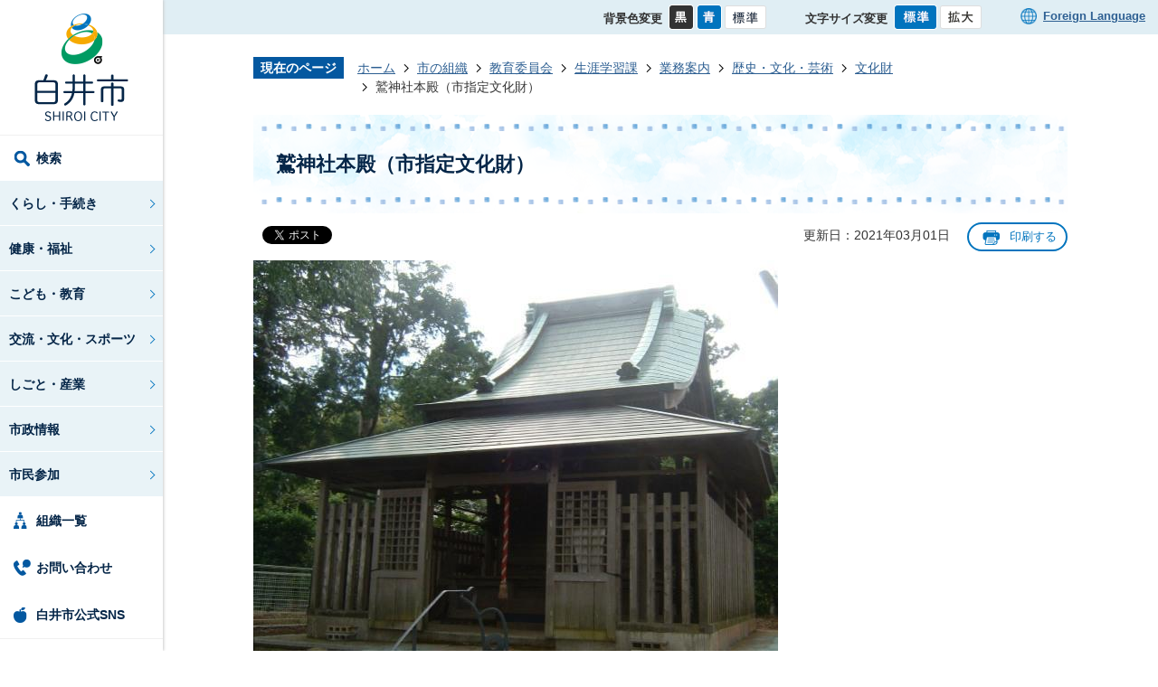

--- FILE ---
content_type: text/html
request_url: https://www.city.shiroi.chiba.jp/soshiki/kyoiku/k08/sho009/bun002/bun004/1423036474087.html
body_size: 10141
content:
<!DOCTYPE HTML>
<html lang="ja">
<head>
  <meta charset="utf-8">
                                                                                              

        <meta name="keywords" content="">
<meta name="description" content="">    <meta property="og:title" content="鷲神社本殿（市指定文化財）|白井市">
<meta property="og:type" content="article">
<meta property="og:url" content="https://www.city.shiroi.chiba.jp/soshiki/kyoiku/k08/sho009/bun002/bun004/1423036474087.html">
  <meta property="og:image" content="http://www.city.shiroi.chiba.jp/material/images/group/46/20100701173633_l.jpg" />
  <meta property="og:description" content="               有形文化財（建造物）            " />  <meta name="viewport" content="width=750, user-scalable=yes">      <meta name="nsls:timestamp" content="Fri, 13 Nov 2020 06:37:38 GMT">            <title>鷲神社本殿（市指定文化財）／白井市</title>    <link rel="canonical" href="https://www.city.shiroi.chiba.jp/soshiki/kyoiku/k08/sho009/bun002/bun004/1423036474087.html">        
                            <link rel="icon" href="//www.city.shiroi.chiba.jp/favicon.ico">
        <link rel="apple-touch-icon" href="//www.city.shiroi.chiba.jp/theme/base/img_common/smartphone.png">
                                                  <link href="//www.city.shiroi.chiba.jp/theme/base/css/sub.css" rel="stylesheet" type="text/css" class="sp-style">              

                      
            
                                                        <script src="//www.city.shiroi.chiba.jp/theme/base/js/jquery.js"></script>
                              <script src="//www.city.shiroi.chiba.jp/theme/base/js/jquery_cookie.js"></script>
                              <script src="//www.city.shiroi.chiba.jp/theme/base/js/jquery-ui.min.js"></script>
                              <script src="//www.city.shiroi.chiba.jp/theme/base/js/common_lib.js"></script>
                              <script src="//www.city.shiroi.chiba.jp/theme/base/js/jquery.easing.1.3.js"></script>
                              <script src="//www.city.shiroi.chiba.jp/theme/base/js/jquery.bxslider.js"></script>
                              <script src="//www.city.shiroi.chiba.jp/theme/base/js/jquery_dropmenu.js"></script>
                                                          <script src="//www.city.shiroi.chiba.jp/theme/base/js/ofi.min.js"></script>
<script src="//www.city.shiroi.chiba.jp/theme/base/js/jquery.fit-sidebar.js"></script>
<script src="//www.city.shiroi.chiba.jp/theme/base/js/jquery.smartslider.js"></script>
<script src="//www.city.shiroi.chiba.jp/theme/base/js/common.js"></script>
<script src="//www.city.shiroi.chiba.jp/theme/base/js/mutual_switching/mutual_switching.js"></script>
<script src="//www.google.com/jsapi"></script>
                                              <script src='//www.google.com/jsapi'></script>
                                          <script src="//www.city.shiroi.chiba.jp/theme/base/js/sub.js"></script>
                          

              
                  
  <!--[if lt IE 9]>
  <script src="//www.city.shiroi.chiba.jp/theme/base/js/html5shiv-printshiv.min.js"></script>
  <script src="//www.city.shiroi.chiba.jp/theme/base/js/css3-mediaqueries.js"></script>
  <![endif]-->

  <script>
    var cms_api_token="eyJ0eXAiOiJKV1QiLCJhbGciOiJIUzI1NiJ9.eyJjdXN0b21lcl9jb2RlIjoiMjAxMjA3Iiwic2VydmljZV9uYW1lIjoiU01BUlQgQ01TIn0.3Sw3KmojpztA3oKwExIw13OWWT_2pyQ7ANMsHmE0M5c";
    var cms_api_domain="api2nd.smart-lgov.jp";
    var cms_api_site="";
    var cms_app_version="";
    var cms_app_id="";
    var site_domain = "https://www.city.shiroi.chiba.jp";
    var theme_name = "base";
    var cms_recruit_no = "0";
    var cms_recruit_history_no = "0";
    var cms_recruit_search_item = '[]';
    var is_smartphone = false;  </script>

  
  


</head>
<body>
            
              
                
  
  
  <p id="smartphone" class="jqs-go-to-sp" style="display: none;">
  <a href="https://www.city.shiroi.chiba.jp/soshiki/kyoiku/k08/sho009/bun002/bun004/1423036474087.html" class="jqs-go-to-sp">
    <span class="wrap">
      <span class="txt">スマートフォン版を表示</span>
      <span class="ico"></span>
    </span>
  </a>
</p>  <p class="to-container view-pc"><a href="#container">本文へ</a></p>
  <div id="wrapper">
    <div id="wrapper-in">
      <div id="wrapper-in2">

        <div id="header-print">
          <header id="header" class="view-pc">

                          <div class="header-fixed-box">
  <div class="pc-header-logo">
        <p id="header-logo">
      <a href="https://www.city.shiroi.chiba.jp/index.html"><img src="//www.city.shiroi.chiba.jp/theme/base/img_common/pc_header_logo.png" alt="白井市　SHIROI CITY"></a>
    </p>
      </div>
            
<script>
$(function() {
  $('.headerNaviDynBlock').each(function() {
    var block = $(this);
    var list = block.find('.headerNaviDynList');
    block.css('display', 'none');

    var url = block.attr('url');
    if (!url) {
      url = block.attr('data-url');
      if (!url) {
        return;
      }
    }

    $.getJSON(url, function(json) {
      var templateOrig = block.find('.headerNaviPageTemplate');
      if (templateOrig.length == 0) {
        return;
      }
      var template = templateOrig.clone().removeClass('headerNaviPageTemplate').addClass('pageEntity').css('display', '');
      block.find('.pageEntity').remove();
      var count = 0;
      for (var j=0; j<json.length; j++) {
        var item = json[j];
        if (item.is_category_index && item.child_pages_count == 0) {
          continue;
        }
        var entity = template.clone();
        entity.find('.pageLink').attr('href', item.url).text(item.page_name);
        entity.find('.pageDescription').text(item.description);
        list.append(entity);
        count++;
      }
      if (count > 0) {
        block.css('display', '');
      }
      templateOrig.remove();
    });
  });
});
</script>

  <nav id="header-nav">
    <div class="in">
      <ul class="list dropmenu-nav">
        <li class="nav0" data-focusout="none"><a href="#">検索</a>
          <div class="dropmenu search-menu">
            <p class="pc-modal-close">
              <button class="pc-modal-close-btn" type="button">
                閉じる
              </button>
            </p>
            <div class="in">
              <div class="menu-search-box">
                <p class="search-title">検索したいキーワードを入れてください</p>
                <div class="side-search">
                                                        




                          
                
                  
                  
                                      <div class="gcse-searchbox-only" data-resultsurl="//www.city.shiroi.chiba.jp/result.html" data-enableAutoComplete="true"></div>
  
                                          </div>
              </div>
              <div class="menu-search-link-box">
                <ul class="menu-search-link-list">
                  <li>
                    <a href="https://www.city.shiroi.chiba.jp/soshiki/somu/gyouseikeieikaikakuka/gyoukaku001/zai010/pf/8201.html"><span class="link-inner">市役所までのアクセス</span></a>
                  </li>
                  <li>
                    <a href="https://www.city.shiroi.chiba.jp/shisetsu/index.html"><span class="link-inner">公共施設一覧</span></a>
                  </li>
                  <li>
                    <a href="https://www.city.shiroi.chiba.jp/sodan/index.html"><span class="link-inner">各種相談</span></a>
                  </li>
                  <li>
                    <a href="https://www.city.shiroi.chiba.jp/faq/index.html"><span class="link-inner">よくある質問</span></a>
                  </li>
                </ul>
              </div>
            </div>
          </div>
        </li>
        <li class="nav1">
          <a href="https://www.city.shiroi.chiba.jp/kurashi/index.html">くらし・手続き</a>
                    <div class="dropmenu">
            <div class="in">
              <div class="headerNaviDynBlock" data-url="//www.city.shiroi.chiba.jp/kurashi/index.tree.json">
                <ul class="dropmenu-page-list list2 headerNaviDynList">
                  <li class="headerNaviPageTemplate"><a class="pageLink"></a></li>
                </ul>
              </div>
            </div>
          </div>
                  </li>
        <li class="nav2">
          <a href="https://www.city.shiroi.chiba.jp/kenko/index.html">健康・福祉</a>
                    <div class="dropmenu">
            <div class="in">
              <div class="headerNaviDynBlock" data-url="//www.city.shiroi.chiba.jp/kenko/index.tree.json">
                <ul class="dropmenu-page-list list2 headerNaviDynList">
                  <li class="headerNaviPageTemplate"><a class="pageLink"></a></li>
                </ul>
              </div>
            </div>
          </div>
                  </li>
        <li class="nav3">
          <a href="https://www.city.shiroi.chiba.jp/kyoiku/index.html">こども・教育</a>
                    <div class="dropmenu">
            <div class="in">
              <div class="headerNaviDynBlock" data-url="//www.city.shiroi.chiba.jp/kyoiku/index.tree.json">
                <ul class="dropmenu-page-list list2 headerNaviDynList">
                  <li class="headerNaviPageTemplate"><a class="pageLink"></a></li>
                </ul>
              </div>
            </div>
          </div>
                  </li>
        <li class="nav4">
          <a href="https://www.city.shiroi.chiba.jp/manabu/index.html">交流・文化・スポーツ</a>
                    <div class="dropmenu">
            <div class="in">
              <div class="headerNaviDynBlock" data-url="//www.city.shiroi.chiba.jp/manabu/index.tree.json">
                <ul class="dropmenu-page-list list2 headerNaviDynList">
                  <li class="headerNaviPageTemplate"><a class="pageLink"></a></li>
                </ul>
              </div>
            </div>
          </div>
                  </li>
        <li class="nav5">
          <a href="https://www.city.shiroi.chiba.jp/sangyo/index.html">しごと・産業</a>
                    <div class="dropmenu">
            <div class="in">
              <div class="headerNaviDynBlock" data-url="//www.city.shiroi.chiba.jp/sangyo/index.tree.json">
                <ul class="dropmenu-page-list list2 headerNaviDynList">
                  <li class="headerNaviPageTemplate"><a class="pageLink"></a></li>
                </ul>
              </div>
            </div>
          </div>
                  </li>
        <li class="nav6">
          <a href="https://www.city.shiroi.chiba.jp/shisei/index.html">市政情報</a>
                    <div class="dropmenu">
            <div class="in">
              <div class="headerNaviDynBlock" data-url="//www.city.shiroi.chiba.jp/shisei/index.tree.json">
                <ul class="dropmenu-page-list list2 headerNaviDynList">
                  <li class="headerNaviPageTemplate"><a class="pageLink"></a></li>
                </ul>
              </div>
            </div>
          </div>
                  </li>
        <li class="nav7">
          <a href="https://www.city.shiroi.chiba.jp/sanka/index.html">市民参加</a>
                    <div class="dropmenu">
            <div class="in">
              <div class="headerNaviDynBlock" data-url="//www.city.shiroi.chiba.jp/sanka/index.tree.json">
                <ul class="dropmenu-page-list list2 headerNaviDynList">
                  <li class="headerNaviPageTemplate"><a class="pageLink"></a></li>
                </ul>
              </div>
            </div>
          </div>
                  </li>
      </ul>

      <ul class="list-link">
        <li class="nav0"><a href="https://www.city.shiroi.chiba.jp/shisei/soshiki/index.html">組織一覧</a></li>
        <li class="nav1"><a href="https://www.city.shiroi.chiba.jp/cgi-bin/inquiry.php/1?page_no=2322">お問い合わせ</a></li>
        <li class="nav2"><a href="https://www.city.shiroi.chiba.jp/shisei/koho/k04/1601603568520.html">白井市公式SNS</a></li>
      </ul>
    </div>
  </nav>      
</div>            
          </header>

                      <header id="sp-header" class="view-sp">
  <div class="box">
    <p id="sp-header-logo"><a href="https://www.city.shiroi.chiba.jp/index.html"><img src="//www.city.shiroi.chiba.jp/theme/base/img_common/sp_header_logo.png" alt="白井市　SHIROI CITY"></a></p>
    <nav id="sp-header-nav" class="clearfix">
      <div class="menu-btn-area clearfix">
      <p class="menu-btn-search"><a href="#"><img src="//www.city.shiroi.chiba.jp/theme/base/img_common/menu_btn_search.png" alt="検索"></a></p>
      <p class="menu-btn-menu"><a href="#"><img src="//www.city.shiroi.chiba.jp/theme/base/img_common/menu_btn_menu.png" alt="メニュー"></a></p>
      </div>
    </nav>
  </div>

  <div class="modal-search">
    <p class="modal-menu-close close-top">
      <a href="#"><span class="close-btn-inner"><img src="//www.city.shiroi.chiba.jp/theme/base/img_common/menu_btn_search_close.png" alt="検索画面を閉じる"></span></a>
    </p>
    <div class="in">
      <div class="menu-search-box">
        <p class="search-title">検索したいキーワードを入れてください</p>
        <div class="side-search">
                                




                          
                
                  
                  
                                      <div class="gcse-searchbox-only" data-resultsurl="//www.city.shiroi.chiba.jp/result.html" data-enableAutoComplete="true"></div>
  
                          </div>
      </div>
      <div class="menu-search-link-box">
        <ul class="menu-search-link-list">
          <li>
            <a href="https://www.city.shiroi.chiba.jp/soshiki/somu/gyouseikeieikaikakuka/gyoukaku001/zai010/pf/8201.html"><span class="link-inner">市役所までの<br>アクセス</span></a>
          </li>
          <li>
            <a href="https://www.city.shiroi.chiba.jp/shisetsu/index.html"><span class="link-inner">公共施設一覧</span></a>
          </li>
          <li>
            <a href="https://www.city.shiroi.chiba.jp/sodan/index.html"><span class="link-inner">各種相談</span></a>
          </li>
          <li>
            <a href="https://www.city.shiroi.chiba.jp/faq/index.html"><span class="link-inner">よくある質問</span></a>
          </li>
        </ul>
      </div>
      <p class="modal-menu-close close-bottom">
        <a href="#"><span class="close-btn-inner">閉じる</span></a>
      </p>
    </div>
  </div>
  
              <div class="modal-menu">
  <p class="modal-menu-close close-top">
    <a href="#"><span class="close-btn-inner"><img src="//www.city.shiroi.chiba.jp/theme/base/img_common/menu_btn_menu_close.png" alt="メニューを閉じる"></span></a>
  </p>
  <div class="in">

    <ul class="list">
      <li>
        <div class="title">
          <a href="#"><span class="inner-text">くらし・手続き</span></a>
        </div>
                <div class="headerNaviDynBlock" data-url="//www.city.shiroi.chiba.jp/kurashi/index.tree.json">
          <ul class="list2 headerNaviDynList">
            <li class="headerNaviPageTemplate"><a class="pageLink"></a></li>
          </ul>
        </div>
              </li>
      <li>
        <div class="title">
          <a href="#"><span class="inner-text">健康・福祉</span></a>
        </div>
                <div class="headerNaviDynBlock" data-url="//www.city.shiroi.chiba.jp/kenko/index.tree.json">
          <ul class="list2 headerNaviDynList">
            <li class="headerNaviPageTemplate"><a class="pageLink"></a></li>
          </ul>
        </div>
              </li>
      <li>
        <div class="title">
          <a href="#"><span class="inner-text">こども・教育</span></a>
        </div>
                <div class="headerNaviDynBlock" data-url="//www.city.shiroi.chiba.jp/kyoiku/index.tree.json">
          <ul class="list2 headerNaviDynList">
            <li class="headerNaviPageTemplate"><a class="pageLink"></a></li>
          </ul>
        </div>
              </li>
      <li>
        <div class="title">
          <a href="#"><span class="inner-text">交流・文化・スポーツ</span></a>
        </div>
                <div class="headerNaviDynBlock" data-url="//www.city.shiroi.chiba.jp/manabu/index.tree.json">
          <ul class="list2 headerNaviDynList">
            <li class="headerNaviPageTemplate"><a class="pageLink"></a></li>
          </ul>
        </div>
              </li>
      <li>
        <div class="title">
          <a href="#"><span class="inner-text">しごと・産業</span></a>
        </div>
                <div class="headerNaviDynBlock" data-url="//www.city.shiroi.chiba.jp/sangyo/index.tree.json">
          <ul class="list2 headerNaviDynList">
            <li class="headerNaviPageTemplate"><a class="pageLink"></a></li>
          </ul>
        </div>
              </li>
      <li>
        <div class="title">
          <a href="#"><span class="inner-text">市政情報</span></a>
        </div>
                <div class="headerNaviDynBlock" data-url="//www.city.shiroi.chiba.jp/shisei/index.tree.json">
          <ul class="list2 headerNaviDynList">
            <li class="headerNaviPageTemplate"><a class="pageLink"></a></li>
          </ul>
        </div>
              </li>
      <li>
        <div class="title">
          <a href="#"><span class="inner-text">市民参加</span></a>
        </div>
                <div class="headerNaviDynBlock" data-url="//www.city.shiroi.chiba.jp/sanka/index.tree.json">
          <ul class="list2 headerNaviDynList">
            <li class="headerNaviPageTemplate"><a class="pageLink"></a></li>
          </ul>
        </div>
              </li>
    </ul>

    <ul class="sp-list-link">
      <li class="nav0"><a href="https://www.city.shiroi.chiba.jp/shisei/soshiki/index.html">組織一覧</a></li>
      <li class="nav1"><a href="https://www.city.shiroi.chiba.jp/cgi-bin/inquiry.php/1?page_no=2322">お問い合わせ</a></li>
      <li class="nav2"><a href="https://www.city.shiroi.chiba.jp/shisei/koho/k04/1601603568520.html">白井市公式SNS</a></li>
    </ul>

    <div class="sp-tools">
      <dl id="sp-header-color" class="sp-tools-item">
        <dt class="title"><span>背景色変更</span></dt>
        <dd class="item"><a href="#" class="sccolor" data-id="color_black"><img src="//www.city.shiroi.chiba.jp/theme/base/img_common/sp_headercolor_black.png" alt="背景色を黒色にする"></a></dd>
        <dd class="item2"><a href="#" class="sccolor" data-id="color_blue"><img src="//www.city.shiroi.chiba.jp/theme/base/img_common/sp_headercolor_blue.png" alt="背景色を青色にする"></a></dd>
        <dd class="item3"><a href="#" class="sccolor" data-id="color_normal"><img src="//www.city.shiroi.chiba.jp/theme/base/img_common/sp_headercolor_normal.png" alt="背景色を標準に戻す"></a></dd>
      </dl> 
      
      <dl id="sp-header-size" class="sp-tools-item">
        <dt class="title"><span>文字サイズ変更</span></dt>
        <dd class="item"><a href="#" class="scsize normal"><img src="//www.city.shiroi.chiba.jp/theme/base/img_common/sp_headersize_normal_on.png" alt="標準"></a></dd>
        <dd class="item2"><a href="#" class="scsize up"><img src="//www.city.shiroi.chiba.jp/theme/base/img_common/sp_headersize_big_off.png" alt="拡大"></a></dd>
      </dl>
      <p class="tools-link">
        <a href="https://www.city.shiroi.chiba.jp/8113.html"><span class="language-link" lang="en">Foreign language</span></a>
      </p>
    </div>

    <p class="jqs-go-to-pc goto-pc">
      <a href="https://www.city.shiroi.chiba.jp/soshiki/kyoiku/k08/sho009/bun002/bun004/1423036474087.html" class="jqs-go-to-pc"><span class="gotopc-link">PCサイトを表示</span></a>
    </p>
    <p class="modal-menu-close close-bottom">
      <a href="#"><span class="close-btn-inner">メニューを閉じる</span></a>
    </p>
  </div>
</div>      
</header>          
        </div>

                  <div class="header-subnav-area view-pc">
  <div class="box clearfix">

    <dl id="header-color">
      <dt class="title"><span>背景色変更</span></dt>
      <dd class="item"><a href="#" class="sccolor" data-id="color_black"><img src="//www.city.shiroi.chiba.jp/theme/base/img_common/pc_headercolor_black.png" alt="背景色を黒色にする"></a></dd>
      <dd class="item2"><a href="#" class="sccolor" data-id="color_blue"><img src="//www.city.shiroi.chiba.jp/theme/base/img_common/pc_headercolor_blue.png" alt="背景色を青色にする"></a></dd>
      <dd class="item3"><a href="#" class="sccolor" data-id="color_normal"><img src="//www.city.shiroi.chiba.jp/theme/base/img_common/pc_headercolor_normal.png" alt="背景色を元に戻す"></a></dd>
    </dl>
    <dl id="header-size">
      <dt class="title"><span>文字サイズ変更</span></dt>
      <dd class="item"><a href="#" class="scsize normal"><img src="//www.city.shiroi.chiba.jp/theme/base/img_common/pc_headersize_normal_on.png" alt="標準"></a></dd>
      <dd class="item2"><a href="#" class="scsize up"><img src="//www.city.shiroi.chiba.jp/theme/base/img_common/pc_headersize_big_off.png" alt="拡大"></a></dd>
    </dl>
    <div class="unit">
      <ul class="list">
        <li><a lang="en" href="https://www.city.shiroi.chiba.jp/8113.html">Foreign Language</a></li>
      </ul>
    </div>

  </div>
</div>                
        <div class="wrap-container">
          <dl id="pankuzu" class="clearfix">
            <dt class="title">現在のページ</dt>
            <dd class="in">
              

<ul class="list">
              <li><a href="https://www.city.shiroi.chiba.jp/index.html">ホーム</a></li>
                  <li class="icon"><a href="https://www.city.shiroi.chiba.jp/soshiki/index.html">市の組織</a></li>
                  <li class="icon"><a href="https://www.city.shiroi.chiba.jp/soshiki/kyoiku/index.html">教育委員会</a></li>
                  <li class="icon"><a href="https://www.city.shiroi.chiba.jp/soshiki/kyoiku/k08/index.html">生涯学習課</a></li>
                  <li class="icon"><a href="https://www.city.shiroi.chiba.jp/soshiki/kyoiku/k08/sho009/index.html">業務案内</a></li>
                  <li class="icon"><a href="https://www.city.shiroi.chiba.jp/soshiki/kyoiku/k08/sho009/bun002/index.html">歴史・文化・芸術</a></li>
                  <li class="icon"><a href="https://www.city.shiroi.chiba.jp/soshiki/kyoiku/k08/sho009/bun002/bun004/index.html">文化財</a></li>
            <li class="icon"><span>鷲神社本殿（市指定文化財）</span></li>
  </ul>
            </dd>
          </dl>

          <section id="container">
            <div id="container-in" class="clearfix">

              <article id="contents" role="main">

                                    
      <h1 class="title"><span class="bg"><span class="bg2">鷲神社本殿（市指定文化財）</span></span></h1>
                    
                <div class="social-update-wrapper">
                  <div id="social-update-area">
                                                                                                  <div id="social" class="rs_preserve">
        <div class="clearfix in">

          <script>
            $(document).ready(function () {
              $('.fb-like').attr('data-href', location.href);
              $('.fb-share-button').attr('data-href', location.href);
            });
          </script>

                    <script>!function(d,s,id){var js,fjs=d.getElementsByTagName(s)[0],p=/^http:/.test(d.location)?'http':'https';if(!d.getElementById(id)){js=d.createElement(s);js.id=id;js.src=p+'://platform.twitter.com/widgets.js';fjs.parentNode.insertBefore(js,fjs);}}(document, 'script', 'twitter-wjs');</script>

                              <div id="fb-root"></div>
          <script>
            (function(d, s, id) {
              var js, fjs = d.getElementsByTagName(s)[0];
              if (d.getElementById(id)) return;
              js = d.createElement(s); js.id = id;
              js.src = "//connect.facebook.net/ja_JP/sdk.js#xfbml=1&version=v3.3";
              fjs.parentNode.insertBefore(js, fjs);
            } (document, 'script', 'facebook-jssdk'));
          </script>

          <ul id="sns-list" class="list">
                        <li>
              <div class="fb-like" data-href="" data-layout="button" data-action="like" data-size="small" data-show-faces="false" data-share="true"></div>
            </li>

                        <li><div><a href="https://twitter.com/share" target="_blank" class="twitter-share-button">Tweet</a></div></li>
            
                        <li class="view-sp">
              <span>
                <script src="//media.line.me/js/line-button.js?v=20140411" ></script>
                <script>
                  new media_line_me.LineButton({"pc":true,"lang":"ja","type":"a"});
                </script>
              </span>
            </li>
          </ul>

        </div>
      </div>
                                                                                                                

  
                
            
            
                    
        <p class="update">更新日：2021年03月01日</p>

  
                                      </div>
                  <div class="sub-print-btn view-pc">
                    <button class="sub-print" type="button">
                      印刷する
                    </button>
                  </div>
                </div>

                <div id="contents-in">      
        
        
                <div class="free-layout-area">
          <div>
            
            
            <figure class="img-item"><img alt="(画像)鷲神社本殿（市指定文化財）その1" src="//www.city.shiroi.chiba.jp/material/images/group/46/20100701173633_l.jpg"></figure>
          
          
          

            
            
            <h2><span class="bg"><span class="bg2"><span class="bg3">種別</span></span></span></h2>
          
          
          

            
            
            <div class="wysiwyg">
              <p> 有形文化財（建造物）</p>
            </div>
          
          
          

            
            
            <h2><span class="bg"><span class="bg2"><span class="bg3">所在地</span></span></span></h2>
          
          
          

            
            
            <div class="wysiwyg">
              <p> 木</p>
            </div>
          
          
          

            
            
            <h2><span class="bg"><span class="bg2"><span class="bg3">附指定</span></span></span></h2>
          
          
          

            
            
            <div class="wysiwyg">
              <p> 棟札1枚（銘&nbsp;天保十三年）<br> 石段1基（銘&nbsp;宝暦八年）</p>
            </div>
          
          
          

            
            
            <h2><span class="bg"><span class="bg2"><span class="bg3">概要</span></span></span></h2>
          
          
          

            
            
            <div class="wysiwyg">
              <p> &nbsp;木地区に所在し、延宝五年（1677年）に創建されました。現在の本殿は天保十三年（1842年）に竣工されたもので、棟札が残されており、建造時期のはっきりとわかる貴重な神社建築です。一間社流造、総ケヤキの素木造で、腰組は四手先の綺麗なものです。壁面は多数の彫刻で飾られ、木階側面の羽目板にまで狛犬を刻み、懸魚に代え雲文の彫刻を施すなど彫刻に富んだ、市内を代表する神社建築のひとつです。かつて旧暦九月の初酉の日には露店数十軒が出るなど、近隣の信仰を集めました。<br> &nbsp;本殿と併せ、その建築年代を示す棟札、および石段（宝暦八年（1758年）造銘）についても関連資料として附指定しました。</p>
            </div>
          
          
          

            
            
            <figure class="img-item"><img alt="(画像)鷲神社本殿（市指定文化財）その2" src="//www.city.shiroi.chiba.jp/material/images/group/46/20100701174359_l.jpg"></figure>
          
          
          

            
            
            <div class="wysiwyg">
              <p> <strong>鷲神社本殿の彫刻</strong></p>
            </div>
          
          
          

            
            
            <h2><span class="bg"><span class="bg2"><span class="bg3">用語解説</span></span></span></h2>
          
          
          

            
            
            <h3><span class="bg"><span class="bg2"><span class="bg3">棟札 （むなふだ）</span></span></span></h3>
          
          
          

            
            
            <div class="wysiwyg">
              <p> 工事の由緒、建築の年月、建築者または工匠の名などを記した木札。</p>
            </div>
          
          
          

            
            
            <h3><span class="bg"><span class="bg2"><span class="bg3">一間社流造 （いっけんしゃながれづくり）</span></span></span></h3>
          
          
          

            
            
            <div class="wysiwyg">
              <p> 
  
  <strong class="text2_"><strong>一間社：</strong></strong> 
  正方形の建物で、各面が柱が2本、壁が1面で構成された社殿。柱間により三間社…となります。<br> 
  
  <strong class="text2_"><strong>流造 ：</strong></strong> 
  切妻造（ハの字形の屋根）の前側の屋根が、反りながら長く伸びて庇も兼ねた造りになっているもの。</p>
            </div>
          
          
          

            
            
            <h3><span class="bg"><span class="bg2"><span class="bg3">素木造 （しらきづくり）</span></span></span></h3>
          
          
          

            
            
            <div class="wysiwyg">
              <p> 削った白木のまま何も塗っていない材木でつくられたもの。</p>
            </div>
          
          
          

            
            
            <h3><span class="bg"><span class="bg2"><span class="bg3">附指定 （つけたりしてい）</span></span></span></h3>
          
          
          

            
            
            <div class="wysiwyg">
              <p> 指定文化財の重要な関連資料を付随して指定。</p>
            </div>
          
          
          

            
            
            <h3><span class="bg"><span class="bg2"><span class="bg3">腰組 （こしぐみ）</span></span></span></h3>
          
          
          

            
            
            <div class="wysiwyg">
              <p> 廻縁等を支えるよう壁面から張り出し、縦横に交互に組んだ組み物（下写真）。</p>
            </div>
          
          
          

            
            
            <figure class="img-item"><img alt="(画像)鷲神社本殿（市指定文化財）その3" src="//www.city.shiroi.chiba.jp/material/images/group/46/20100701174344_l.jpg"></figure>
          
          
          

            
            
            <h3><span class="bg"><span class="bg2"><span class="bg3">四手先 （よてさき）</span></span></span></h3>
          
          
          

            
            
            <div class="wysiwyg">
              <p> 材を4回縦横に組んだ組み物。（上写真）</p>
            </div>
          
          
          

            
            
            <h3><span class="bg"><span class="bg2"><span class="bg3">木階 （もっかい）</span></span></span></h3>
          
          
          

            
            
            <div class="wysiwyg">
              <p> 本殿正面の階段部分。</p>
            </div>
          
          
          

            
            
            <h3><span class="bg"><span class="bg2"><span class="bg3">懸魚 （げぎょ）</span></span></span></h3>
          
          
          

            
            
            <div class="wysiwyg">
              <p> 屋根同士の合わせめ（妻）の飾りのひとつで、本来は火伏せの呪（まじない）として魚を吊るしたものらしいですが、大半は装飾板を吊り下げています。</p><p> &nbsp;</p><p> &nbsp;</p>
            </div>
          
          
          
<p class="link-item"><a class="icon" href="https://www.city.shiroi.chiba.jp/soshiki/kyoiku/k08/sho009/bun002/bun003/1421159635324.html">白井市の歴史・文化財</a></p>
</div>
        </div>
        
        


            
              
                                                                        <!-- 「お問い合わせ先」 -->
                                                              
      <div class="toiawase">
      <div class="toiawase-in">
        <h2 class="title"><span class="bg"><span class="bg2">この記事に関するお問い合わせ先</span></span></h2>
        <div class="in">
          <div class="name"><p><strong>教育委員会 生涯学習課 文化班</strong><br>〒270-1492 千葉県白井市復1123番地<br>電話番号：047-492-1123<br>ファックス：047-492-6377<br><a href="https://www.city.shiroi.chiba.jp/cgi-bin/inquiry.php/28?page_no=2322">お問い合わせはこちらから</a></p></div>
        </div>
      </div>
    </div>
                      
                       <!-- pdfダウンロード -->

                    
  


                    
                  
                <!-- //#contents-in  -->
                </div>
              <!-- //#contents  -->
              </article>

                                                                                                                      
              
                <nav id="side-nav">
        <section class="side-nav-list">
            
    <script>
  function cmsDynDateFormat(date, format) {
    var jpWeek = ['日', '月', '火', '水', '木', '金', '土'];
    return format.replace('%Y', date.getFullYear()).replace('%m', ('0' + (date.getMonth() + 1)).slice(-2)).replace('%d', ('0' + date.getDate()).slice(-2)).replace('%a', jpWeek[date.getDay()])
        .replace('%H', ('0' + date.getHours()).slice(-2)).replace('%M', ('0' + date.getMinutes()).slice(-2)).replace('%S', ('0' + date.getSeconds()).slice(-2));
  }
  function cmsDynExecuteGetPageList() {
    var outerBlocks = $('.pageListDynBlock');
    outerBlocks.each(function() {
      var block = $(this);
      block.find('.pageListExists').css('display', 'none');
      block.find('.pageListNotExists').css('display', 'none');

      var url = block.attr('data-url');

      var cond = {};

      cond.limit = parseInt(block.attr('data-limit'));
      cond.showIndex = parseInt(block.attr('data-show-index'));
      cond.showMobile = parseInt(block.attr('data-show-mobile'));
      dateBegin = block.attr('data-date-begin');
      dateSpan = block.attr('data-date-span');

      cond.curPageNo = block.attr('data-current-page-no');
      cond.dirClass = block.attr('data-dir-class');
      cond.pageClass = block.attr('data-page-class');

      cond.timeBegin = 0;
      if (dateBegin) {
        cond.timeBegin = new Date(dateBegin);
      } else if (dateSpan) {
        cond.timeBegin = Date.now() - dateSpan * 86400000;
      }
      var recentSpan = block.attr('data-recent-span');
      cond.recentBegin = 0;
      if (recentSpan) {
        cond.recentBegin = Date.now() - recentSpan * 86400000;
      }
      cond.dateFormat = block.attr('data-date-format');
      if (!cond.dateFormat) {
        cond.dateFormat = '%Y/%m/%d %H:%M:%S';
      }
      cond.joinGrue = block.attr('data-join-grue');
      if (!cond.joinGrue) {
        cond.joinGrue = ' , ';
      }
      cond.eventDateFormat = block.attr('data-event-date-format');
      if (!cond.eventDateFormat) {
        cond.eventDateFormat = cond.dateFormat;
      }
      cond.eventType = block.attr('data-event-type');
      cond.eventField = block.attr('data-event-field');
      cond.eventArea = block.attr('data-event-area');
      eventDateSpan = block.attr('data-event-date-span');
      cond.eventTimeEnd = 0;
      if (eventDateSpan) {
        cond.eventTimeEnd = Date.now() + eventDateSpan * 86400000;
      }

      // タグ
      cond.tagDisplay = block.attr('data-show-tags');
      cond.tagPosition = block.attr('data-tags-position');
      cond.tagFilterTargets = block.attr('data-tag-filter-targets');

      $.getJSON(url, function(json) {
        cmsDynApplyPageListJson(block, json, cond);
      }).fail(function(jqxhr, textStatus, error) {
        block.css('display', 'none');
      });
    });
  }
  function cmsDynApplyPageListJson(block, json, cond) {
    var now = Date.now();
    var list = block.find('.pageListBlock');
    var template = list.find('.pageEntity:first').clone();
    list.find('.pageEntity').remove();

    var count = 0;

    for (var i = 0; i < json.length; i++) {
      var item = json[i];
      var itemDate = new Date(item.publish_datetime);

      if (!cond.showIndex && item.is_category_index) {
        continue;
      }
      if (!cond.showMobile && item.is_keitai_page) {
        continue;
      }
      if (cond.timeBegin && itemDate.getTime() < cond.timeBegin) {
        continue;
      }

      // タグによる絞込み
      if ('tag' in item && item.tag && cond.tagFilterTargets != null) {
        var filteringNos = (!isNaN(cond.tagFilterTargets)) ? [cond.tagFilterTargets] : cond.tagFilterTargets.split(/,|\s/);
        var isTarget = false;
        item.tag.forEach(function(tagItem, idx) {
          if (filteringNos.indexOf(tagItem.tag_no + "") >= 0) {
            isTarget = true;
          }
        });
        if (!isTarget) {
          continue;
        }
      }

      var entity = template.clone();
      if ('event' in item && item['event']) {
        var pageEvent = item['event'];
        if (cond.eventType && cond.eventType != pageEvent.event_type_name) {
          continue;
        }
        if (cond.eventField && $.inArray(cond.eventField, pageEvent.event_fields) < 0) {
          continue;
        }
        if (cond.eventArea && $.inArray(cond.eventArea, pageEvent.event_area) < 0) {
          continue;
        }

        var eventDateString = '';
        if (cond.eventTimeEnd) {
          if (pageEvent.event_date_type_id == 0) {
            var startDatetime = pageEvent.event_start_datetime ? new Date(pageEvent.event_start_datetime) : false;
            var endDatetime = pageEvent.event_end_datetime ? new Date(pageEvent.event_end_datetime) : false;
            if (startDatetime && endDatetime) {
              if (startDatetime.getTime() > cond.eventTimeEnd || endDatetime.getTime() <= now) {
                continue;
              }
              eventDateString = cmsDynDateFormat(startDatetime, cond.eventDateFormat) + '～' + cmsDynDateFormat(endDatetime, cond.eventDateFormat);
            } else if (startDatetime) {
              if (startDatetime.getTime() > cond.eventTimeEnd) {
                continue;
              }
            } else {
              if (endDatetime.getTime() <= now) {
                continue;
              }
              eventDateString = '～' + cmsDynDateFormat(endDatetime, cond.eventDateFormat);
            }
          } else if (pageEvent.event_date_type_id == 1) {
            var filteredDates = $.grep(pageEvent.event_dates, function(value, index) {
              var eventTime1 = new Date(value[0]+'T00:00:00+09:00').getTime();
              var eventTime2 = new Date(value[1]+'T23:59:59+09:00').getTime();
              return (eventTime1 <= cond.eventTimeEnd && eventTime2 >= now);
            });
            if (filteredDates.length == 0) {
              continue;
            }
          }
        }
        if (pageEvent.event_place) {
          entity.find('.pageEventPlaceExists').css('display', '');
          entity.find('.pageEventPlace').text(pageEvent.event_place);
        } else {
          entity.find('.pageEventPlaceExists').css('display', 'none');
          entity.find('.pageEventPlace').text('');
        }
        if (pageEvent.event_date_supplement) {
          entity.find('.pageEventDateExists').css('display', '');
          entity.find('.pageEventDate').text(pageEvent.event_date_supplement);
        } else if (eventDateString.length > 0) {
          entity.find('.pageEventDateExists').css('display', '');
          entity.find('.pageEventDate').text(eventDateString);
        } else {
          entity.find('.pageEventDateExists').css('display', 'none');
          entity.find('.pageEventDate').text('');
        }

        if (pageEvent.event_type_name) {
          entity.find('.pageEventTypeExists').css('display', '');
          entity.find('.pageEventType').text(pageEvent.event_type_name);
        } else {
          entity.find('.pageEventTypeExists').css('display', 'none');
          entity.find('.pageEventType').text('');
        }
        if (pageEvent.event_fields && pageEvent.event_fields.length > 0) {
          entity.find('.pageEventFieldsExists').css('display', '');
          entity.find('.pageEventFields').text(pageEvent.event_fields.join(cond.joinGrue));
        } else {
          entity.find('.pageEventFieldsExists').css('display', 'none');
          entity.find('.pageEventFields').text('');
        }
        if (pageEvent.event_area && pageEvent.event_area.length > 0) {
          entity.find('.pageEventAreaExists').css('display', '');
          entity.find('.pageEventArea').text(pageEvent.event_area.join(cond.joinGrue));
        } else {
          entity.find('.pageEventAreaExists').css('display', 'none');
          entity.find('.pageEventArea').text('');
        }
        entity.find('.pageEventExists').css('display', '');
      } else {
        entity.find('.pageEventExists').css('display', 'none');
      }

      entity.find('.pageDate').each(function() {
        var dateString = cmsDynDateFormat(itemDate, cond.dateFormat);
        $(this).text(dateString);
      });
      var pageLink = entity.find('a.pageLink');
      if (cond.curPageNo == item.page_no) {
        pageLink.removeAttr('href').removeAttr('page_no').css('display', 'none');
        pageLink.parent().append('<span class="pageNoLink">' + item.page_name + '</span>');
      } else {
        pageLink.attr('page_no', item.page_no).attr('href', item.url).text(item.page_name);
        pageLink.find('.pageNoLink').remove();
      }

      entity.find('.pageDescription').text(item.description);

      if ('thumbnail_image' in item && item.thumbnail_image) {
        entity.find('.pageThumbnail').append($('<img>', {src: item.thumbnail_image, alt: ""}));
      } else {
        entity.find('.pageThumbnail').remove();
      }

      if (cond.recentBegin && itemDate.getTime() >= cond.recentBegin) {
        entity.find('.pageRecent').css('display', '');
      } else {
        entity.find('.pageRecent').css('display', 'none');
      }

      // タグ付与
      if ('tag' in item && item.tag) {
        if (item.tag.length > 0) {
          var DEFINE_CLASS_NAME_WHEN_TAG_TYPE_IMAGE = 'tag-type-image';
          var DEFINE_CLASS_NAME_WHEN_TAG_TYPE_TEXT = 'tag-type-text';
          var DEFINE_CLASS_NAME_WHEN_TAG_POSITION_BEFORE = 'tag-pos-before';
          var DEFINE_CLASS_NAME_WHEN_TAG_POSITION_AFTER = 'tag-pos-after';
          var DEFINE_CLASS_NAME_TAG_BLOCK = 'tags';
          var DEFINE_CLASS_NAME_TAG = 'tag';
          var DEFINE_CLASS_NAME_TAG_INNER = 'tag-bg';

          // タグの表示位置を判定
          var tagPositionClassName = (cond.tagPosition == 1) ? DEFINE_CLASS_NAME_WHEN_TAG_POSITION_BEFORE : DEFINE_CLASS_NAME_WHEN_TAG_POSITION_AFTER;

          // タグ出力の外枠を生成
          var tagListWrapperHtml = $('<span>', {
            class: [DEFINE_CLASS_NAME_TAG_BLOCK, tagPositionClassName].join(' ')
          });

          item.tag.forEach(function(tagItem, idx) {
            // タグの中身を設定
            var tagBody;
            if (tagItem.image_file_name != null && tagItem.image_file_name != "") {
              // 画像
              tagBody = $('<span>', {
                class: DEFINE_CLASS_NAME_TAG + tagItem.tag_no,
              }).append($('<img>', {
                class: [DEFINE_CLASS_NAME_TAG_INNER, DEFINE_CLASS_NAME_WHEN_TAG_TYPE_IMAGE].join(' '),
                src: tagItem.image_url,
                alt: tagItem.tag_name
              }));
            } else {
              // テキスト
              tagBody = $('<span>', {
                class: DEFINE_CLASS_NAME_TAG + tagItem.tag_no,
              }).append($('<span>', {
                class: [DEFINE_CLASS_NAME_TAG_INNER, DEFINE_CLASS_NAME_WHEN_TAG_TYPE_TEXT].join(' '),
                text: tagItem.tag_name
              }));
            }
            tagListWrapperHtml.append(tagBody);
          });

          // 出力
          if (cond.tagDisplay == 1) {
            if (tagPositionClassName === DEFINE_CLASS_NAME_WHEN_TAG_POSITION_BEFORE) {
              entity.find('a.pageLink').before(tagListWrapperHtml);
            } else {
              entity.find('a.pageLink').after(tagListWrapperHtml);
            }
          }
        }
      }

      var removeClasses = [];
      var appendClasses = [];
      if (item.is_category_index) {
        appendClasses = cond.dirClass ? cond.dirClass.split(' ') : [];
        removeClasses = cond.pageClass ? cond.pageClass.split(' ') : [];
      } else {
        removeClasses = cond.dirClass ? cond.dirClass.split(' ') : [];
        appendClasses = cond.pageClass ? cond.pageClass.split(' ') : [];
      }
      $.each(removeClasses, function(idx, val){
        entity.removeClass(val);
      });
      $.each(appendClasses, function(idx, val){
        entity.addClass(val);
      });

      entity.css('display', '');
      list.append(entity);
      count++;
      if (cond.limit && count >= cond.limit) {
        break;
      }
    }
    if (count) {
      block.css('display', '');
      block.find('.pageListExists').css('display', '');
      block.find('.pageListNotExists').css('display', 'none');
    } else {
      block.css('display', '');
      block.find('.pageListExists').css('display', 'none');
      block.find('.pageListNotExists').css('display', '');
    }
  };
</script>

<script>
$(function() {
  cmsDynExecuteGetPageList();
});
</script>


    
  <div class="pageListDynBlock" data-url="//www.city.shiroi.chiba.jp/soshiki/kyoiku/k08/sho009/bun002/bun004/index.tree.json"
   data-show-shortcut="1" data-show-index="1"
   data-current-page-no="2322">
    <dl class="pageListExists">
      <dt class="title">
        <span class="bg"><span class="bg2"><a href="//www.city.shiroi.chiba.jp/soshiki/kyoiku/k08/sho009/bun002/bun004/index.html">文化財</a></span></span>
      </dt>
      <dd class="in">
        <ul class="list clearfix pageListBlock">
          <li class="pageEntity" style="display:none;">
            <a class="pageLink"></a>
          </li>
        </ul>
      </dd>
    </dl>
  </div>
    </section>
  
       
  </nav>                    
            <!-- //#container-in  -->
            </div>
          <!-- //#container  -->
          </section>

          <div id="footer-print">
            
                          <p id="pagetop"><a href="#wrapper" class="scroll">
  <img src="//www.city.shiroi.chiba.jp/theme/base/img_common/sp_btn_pagetop.png" alt="TOP">
</a></p>
<footer id="footer">
  <div class="in">
    <p id="footer-logo">
      <img src="//www.city.shiroi.chiba.jp/theme/base/img_common/footer_logo.png" alt="白井市　SHIROI CITY">
    </p>
    <div class="box">
      <p class="footer-address-title">白井市役所</p>
      <div class="footer-box-address">
        <div class="footer-address-left">
          <p>住所：〒270-1492 千葉県白井市復1123番地</p>
          <p>電話：047-492-1111（代表）</p>
          <p>ファクス：047-491-3510</p>
        </div>
        <div class="footer-address-right">
          <p>開庁日時：平日の8時30分から17時15分まで<br>
            （年末年始・12月29日から1月3日を除く）</p>
          <p>法人番号1000020122327</p>
        </div>
      </div>
      <div class="footer-box-link">
        <ul class="footer-box-link-list">
          <li>
            <a href="https://www.city.shiroi.chiba.jp/sitemap.html">サイトマップ</a>
          </li>
          <li>
            <a href="https://www.city.shiroi.chiba.jp/cgi-bin/inquiry.php/1?page_no=2322">お問い合わせ</a>
          </li>
          <li>
            <a href="https://www.city.shiroi.chiba.jp/about_hp/1425116235707.html">ウェブアクセシビリティ</a>
          </li>
          <li>
            <a href="https://www.city.shiroi.chiba.jp/about_hp/1421915482264.html">著作権について</a>
          </li>
          <li>
            <a href="https://www.city.shiroi.chiba.jp/about_hp/1421915787864.html">免責事項</a>
          </li>
          <li>
            <a href="https://www.city.shiroi.chiba.jp/about_hp/1421915561860.html">個人情報の取り扱い</a>
          </li>
        </ul>
      </div>
      <p class="copyright" lang="en">Copyright (c) 2021 Shiroi city. All Rights Reserved.</p>
    </div>
  </div>
</footer>                        
          </div>
        </div>

      <!-- //#wrapper-in2  -->
      </div>
    <!-- //#wrapper-in  -->
    </div>
  <!-- //#wrapper  -->
  </div>

                <script src="//www.city.shiroi.chiba.jp/theme/base/js/external.js"></script>
            <script type="text/javascript" src="/_Incapsula_Resource?SWJIYLWA=719d34d31c8e3a6e6fffd425f7e032f3&ns=2&cb=48235484" async></script></body>
</html>